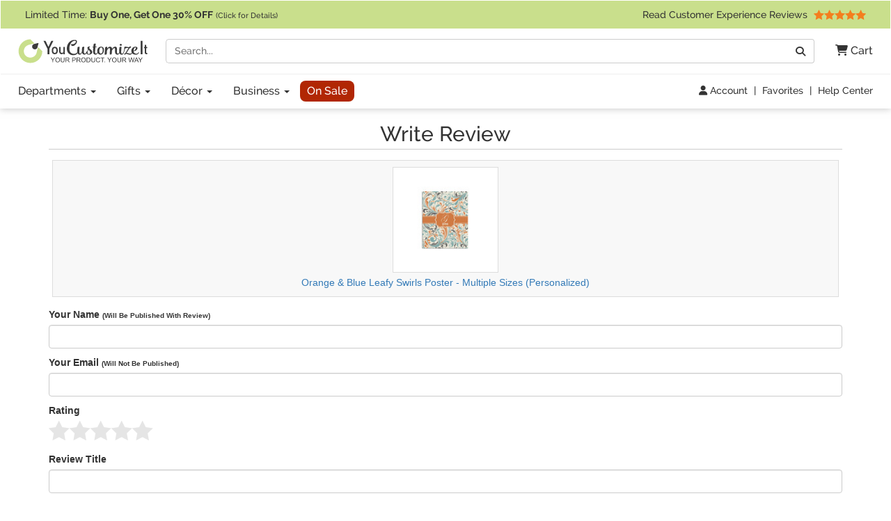

--- FILE ---
content_type: application/javascript
request_url: https://www.youcustomizeit.com/catalog/review.js?lm=1714502045
body_size: 2373
content:

var initReviewRatingInput = function($input){

	$input = $($input);
	$input.hide();

	var $wrapper = $('<div class="review-rating-input">');

	$input.after($wrapper);

	var stars = [];

	function refresh(rating){
		for(var i in stars){
			if(i < rating){
				stars[i].addClass("selected");
			}else{
				stars[i].removeClass("selected");
			}
		}
	}

	$input.on("change", function(){
		refresh($input.val());
		$wrapper.removeClass("invalid");
	});

	$wrapper.on("mouseleave", function(){
		refresh($input.val());
	});

	for(var i = 0; i < 5; i++){
		(function(rating){
			var $star = $('<a>');
			$star.on("mouseenter", function(){
				if(!$input.prop("disabled")){
					refresh(rating);
				}
			});
			$star.on("mouseleave", function(){
				if(!$input.prop("disabled")){
					refresh($input.val());
				}
			});
			$star.on("click", function(){
				if(!$input.prop("disabled")){
					$input.val(rating);
					$input.trigger("change");
				}
			});
			stars.push($star);
			$wrapper.append($star);
		})(i + 1);
	}

	refresh($input.val());

	return $wrapper;

};

var initReviewForm = (function(){

	function createObject(props, proto){
		if(proto === undefined){
			proto = null;
		}
		var obj = Object.create(proto);
		if(Array.isArray(props)){
			for(var i in props){
				var p = props[i];
				if(Array.isArray(p)){
					obj[p[0]] = p[1];
				}
			}
		}
		return obj;
	}

	function generateFormData(value, key, form_data){
		if(form_data === undefined){
			form_data = new FormData();
		}
		if($.isPlainObject(value) || Array.isArray(value)){
			for(var k in value){
				var v = value[k];
				var new_key = key;
				if(new_key === undefined){
					new_key = k;
				}else{
					new_key += '['+k+']';
				}
				generateFormData(v, new_key, form_data);
			}
		}else if(key !== undefined){
			form_data.append(key, value);
		}
		return form_data;
	}

	function initForm($form, settings){

		$form = $($form);
		if($form.length != 1){
			$form.each(function(){
				initForm(this, settings);
			});
			return;
		}

		if($form.data("review-form-initialized")){
			console.error("Review form already initialized");
			return;
		}
		$form.data("review-form-initialized", "1");

		if(!$.isPlainObject(settings)){
			settings = createObject();
		}

		if(typeof settings.before !== "function"){
			settings.before = function(){};
		}
		if(typeof settings.success !== "function"){
			settings.success = function(){};
		}
		if(typeof settings.error !== "function"){
			settings.error = function(){};
		}

		var inputs = createObject();
		var wrappers = createObject();

		$(settings.inputs).filter(":input[name][name!='']").each(function(){
			var $input = $(this);
			var name = $input.attr("name");
			inputs[name] = $input;
			wrappers[name] = $input;
		});

		// Import generic inputs
		$form.find(":input[name][name!='']").each(function(){
			var $input = $(this);
			var name = $input.attr("name");
			inputs[name] = $input;
			wrappers[name] = $input;
		});

		// Create rating wrapper
		if(inputs.review_rating !== undefined){
			wrappers.review_rating = initReviewRatingInput(inputs.review_rating);
		}

		for(var name in inputs){
			(function(){
				var $input = inputs[name];
				var $wrapper = wrappers[name];
				if($input !== undefined && $wrapper !== undefined){
					$input.on("change", function(){
						$wrapper.removeClass("invalid");
					});
				}
			})();
		}

		var $all_inputs = $();
		for(var name in inputs){
			$all_inputs = $all_inputs.add(inputs[name]);
		}

		var $all_wrappers = $();
		for(var name in wrappers){
			$all_wrappers = $all_wrappers.add(wrappers[name]);
		}

		// Images
		var $image_wrapper = $form.find(".review-image-input");
		var $image_input = $('<input type="file" accept=".jpg, .jpeg, .png" multiple />');
		$all_inputs = $all_inputs.add($image_input);
		$all_wrappers = $all_wrappers.add($image_wrapper);
		(function(){

			var $wrapper = $image_wrapper;
			var $input = $image_input;

			$wrapper.empty();
			$wrapper.addClass("file-input");

			$input.on("dragenter", function(){
				$wrapper.addClass("drag-over");
			});
			$input.on("dragleave drop", function(){
				$wrapper.removeClass("drag-over");
			});
			$input.on("change", function(){
				var text = [];
				var files = $input[0].files;
				for(var i = 0; i < files.length; i++){
					var name = files[i].name.replace(/^.*[\/\\]/g, "").replace(/[^a-zA-Z0-9_.\-]/g, "");
					if(name.length < 1){
						name = "[photo #"+(i+1)+"]";
					}
					text.push(name);
				}
				text = text.join(", ");
				$wrapper.attr("data-file-names", text);
				$wrapper.removeClass("invalid");
			});

			$wrapper.append($input);

		})();

		var submitting = false;
		var submitted = false;

		// Submit
		function submit(){

			if(submitted || submitting){
				if(submitted){
					console.error("Already submitted");
				}else{
					console.error("Already submitting");
				}
				return;
			}

			var okay = settings.before.call($form[0]);
			if(okay === undefined){
				okay = true;
			}
			if(!okay){
				console.error("Not okay");
				return;
			}

			submitting = true;
			$all_inputs.prop("disabled", true);
			$all_wrappers.addClass("disabled");

			function error(message){
				submitting = false;
				$all_inputs.prop("disabled", false);
				$all_wrappers.removeClass("disabled");
				settings.error.call($form[0], message);
				alert(message);
			}

			var images = [];
			var review = createObject();

			for(var name in inputs){
				var $input = inputs[name];
				if($input.is(":checkbox:not(:checked)")){
					continue;
				}
				review[name] = $input.val();
			}

			var input_regex = createObject([
				["review_rating", /^[1-5]$/],
				["review_title", /./],
				["review_content", /./],
				["reviewer_name", /./]
			]);
			if(review.review_order_id == undefined){
				input_regex["reviewer_email"] = /.@./;
			}
			var invalid = [];
			for(var name in input_regex){
				if(!input_regex[name].test(review[name])){
					invalid.push(name);
					var $wrapper = wrappers[name];
					if($wrapper !== undefined){
						$wrapper.addClass("invalid");
					}
				}
			}

			if(invalid.length > 0){
				error("Your review is missing some required information");
				return;
			}

			var large = [];

			var files = $image_input[0].files;
			for(var i = 0; i < files.length; i++){
				var image = files[i];
				if(image.size > 8000000){
					large.push(image.name);
					$image_wrapper.addClass("invalid");
				}
				images.push(image);
			}

			if(large.length > 0){
				error("We cannot currently accept images larger than 8MB: "+large.join(", "));
				return;
			}

			var hashes = [];

			function sendImages(index){

				var image = images[index];

				if(image === undefined){
					if(hashes.length > 0){
						review.review_images = hashes.join(",");
					}
					sendReview();
					return;
				}

				$.ajax({
					url: "https://www.youcustomizeit.com/api/submitReviewImage",
					data: generateFormData({
						review_image: image
					}),
					dataType: "json",
					processData: false,
					contentType: false,
					cache: false,
					method: "post",
					success: function(data){
						if(data.error !== undefined){
							error(data.error);
							return;
						}
						hashes.push(data.hash);
						sendImages(index + 1);
					},
					error: function(_, e1, e2){
						error("Error submitting review image: "+e1+" / "+e2);
					}
				});

			}

			function sendReview(){

				$.ajax({
					url: "https://www.youcustomizeit.com/api/submitReview",
					data: generateFormData(review),
					dataType: "json",
					processData: false,
					contentType: false,
					cache: false,
					method: "post",
					success: function(data){
						if(data.retry_with_token){
							review.token = data.token;
							sendReview();
							return;
						}
						if(data.invalid && Array.isArray(data.invalid)){
							for(var i in data.invalid){
								var $wrapper = wrappers[data.invalid[i]];
								if($wrapper !== undefined){
									$wrapper.addClass("invalid");
								}
							}
						}
						if(data.error !== undefined){
							error(data.error);
							return;
						}
						submitted = true;
						settings.success.call($form[0], data);
					},
					error: function(_, e1, e2){
						error("Error submitting review: "+e1+" / "+e2);
					}
				});

			}

			sendImages(0);

		}

		$form.find(".review-submit").on("click", function(){
			submit();
		});

		$form.data("submit", submit);

	}

	return initForm;

})();
